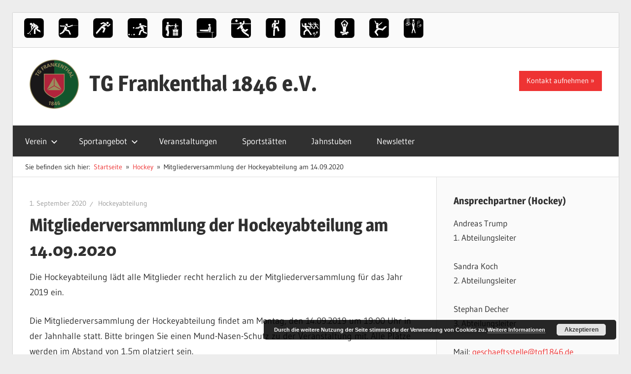

--- FILE ---
content_type: text/html; charset=UTF-8
request_url: https://tgf1846.de/mitgliederversammlung-der-hockeyabteilung-am-14-09-2020/
body_size: 14862
content:
<!DOCTYPE html>
<html lang="de">

<head>
<meta charset="UTF-8">
<meta name="viewport" content="width=device-width, initial-scale=1">
<link rel="profile" href="https://gmpg.org/xfn/11">
<link rel="pingback" href="https://tgf1846.de/xmlrpc.php">

<title>Mitgliederversammlung der Hockeyabteilung am 14.09.2020 &#8211; TG Frankenthal 1846 e.V.</title>
<meta name='robots' content='max-image-preview:large' />
	<style>img:is([sizes="auto" i], [sizes^="auto," i]) { contain-intrinsic-size: 3000px 1500px }</style>
	<link rel="alternate" type="application/rss+xml" title="TG Frankenthal 1846 e.V. &raquo; Feed" href="https://tgf1846.de/feed/" />
<link rel="alternate" type="application/rss+xml" title="TG Frankenthal 1846 e.V. &raquo; Kommentar-Feed" href="https://tgf1846.de/comments/feed/" />
<link rel="alternate" type="text/calendar" title="TG Frankenthal 1846 e.V. &raquo; iCal Feed" href="https://tgf1846.de/veranstaltungen/?ical=1" />
<link rel="alternate" type="application/rss+xml" title="TG Frankenthal 1846 e.V. &raquo; Kommentar-Feed zu Mitgliederversammlung der Hockeyabteilung am 14.09.2020" href="https://tgf1846.de/mitgliederversammlung-der-hockeyabteilung-am-14-09-2020/feed/" />
		<!-- This site uses the Google Analytics by ExactMetrics plugin v8.10.1 - Using Analytics tracking - https://www.exactmetrics.com/ -->
		<!-- Note: ExactMetrics is not currently configured on this site. The site owner needs to authenticate with Google Analytics in the ExactMetrics settings panel. -->
					<!-- No tracking code set -->
				<!-- / Google Analytics by ExactMetrics -->
		<script type="text/javascript">
/* <![CDATA[ */
window._wpemojiSettings = {"baseUrl":"https:\/\/s.w.org\/images\/core\/emoji\/15.0.3\/72x72\/","ext":".png","svgUrl":"https:\/\/s.w.org\/images\/core\/emoji\/15.0.3\/svg\/","svgExt":".svg","source":{"concatemoji":"https:\/\/tgf1846.de\/wp-includes\/js\/wp-emoji-release.min.js?ver=6.7.4"}};
/*! This file is auto-generated */
!function(i,n){var o,s,e;function c(e){try{var t={supportTests:e,timestamp:(new Date).valueOf()};sessionStorage.setItem(o,JSON.stringify(t))}catch(e){}}function p(e,t,n){e.clearRect(0,0,e.canvas.width,e.canvas.height),e.fillText(t,0,0);var t=new Uint32Array(e.getImageData(0,0,e.canvas.width,e.canvas.height).data),r=(e.clearRect(0,0,e.canvas.width,e.canvas.height),e.fillText(n,0,0),new Uint32Array(e.getImageData(0,0,e.canvas.width,e.canvas.height).data));return t.every(function(e,t){return e===r[t]})}function u(e,t,n){switch(t){case"flag":return n(e,"\ud83c\udff3\ufe0f\u200d\u26a7\ufe0f","\ud83c\udff3\ufe0f\u200b\u26a7\ufe0f")?!1:!n(e,"\ud83c\uddfa\ud83c\uddf3","\ud83c\uddfa\u200b\ud83c\uddf3")&&!n(e,"\ud83c\udff4\udb40\udc67\udb40\udc62\udb40\udc65\udb40\udc6e\udb40\udc67\udb40\udc7f","\ud83c\udff4\u200b\udb40\udc67\u200b\udb40\udc62\u200b\udb40\udc65\u200b\udb40\udc6e\u200b\udb40\udc67\u200b\udb40\udc7f");case"emoji":return!n(e,"\ud83d\udc26\u200d\u2b1b","\ud83d\udc26\u200b\u2b1b")}return!1}function f(e,t,n){var r="undefined"!=typeof WorkerGlobalScope&&self instanceof WorkerGlobalScope?new OffscreenCanvas(300,150):i.createElement("canvas"),a=r.getContext("2d",{willReadFrequently:!0}),o=(a.textBaseline="top",a.font="600 32px Arial",{});return e.forEach(function(e){o[e]=t(a,e,n)}),o}function t(e){var t=i.createElement("script");t.src=e,t.defer=!0,i.head.appendChild(t)}"undefined"!=typeof Promise&&(o="wpEmojiSettingsSupports",s=["flag","emoji"],n.supports={everything:!0,everythingExceptFlag:!0},e=new Promise(function(e){i.addEventListener("DOMContentLoaded",e,{once:!0})}),new Promise(function(t){var n=function(){try{var e=JSON.parse(sessionStorage.getItem(o));if("object"==typeof e&&"number"==typeof e.timestamp&&(new Date).valueOf()<e.timestamp+604800&&"object"==typeof e.supportTests)return e.supportTests}catch(e){}return null}();if(!n){if("undefined"!=typeof Worker&&"undefined"!=typeof OffscreenCanvas&&"undefined"!=typeof URL&&URL.createObjectURL&&"undefined"!=typeof Blob)try{var e="postMessage("+f.toString()+"("+[JSON.stringify(s),u.toString(),p.toString()].join(",")+"));",r=new Blob([e],{type:"text/javascript"}),a=new Worker(URL.createObjectURL(r),{name:"wpTestEmojiSupports"});return void(a.onmessage=function(e){c(n=e.data),a.terminate(),t(n)})}catch(e){}c(n=f(s,u,p))}t(n)}).then(function(e){for(var t in e)n.supports[t]=e[t],n.supports.everything=n.supports.everything&&n.supports[t],"flag"!==t&&(n.supports.everythingExceptFlag=n.supports.everythingExceptFlag&&n.supports[t]);n.supports.everythingExceptFlag=n.supports.everythingExceptFlag&&!n.supports.flag,n.DOMReady=!1,n.readyCallback=function(){n.DOMReady=!0}}).then(function(){return e}).then(function(){var e;n.supports.everything||(n.readyCallback(),(e=n.source||{}).concatemoji?t(e.concatemoji):e.wpemoji&&e.twemoji&&(t(e.twemoji),t(e.wpemoji)))}))}((window,document),window._wpemojiSettings);
/* ]]> */
</script>
<link rel='stylesheet' id='wellington-theme-fonts-css' href='https://tgf1846.de/wp-content/fonts/d59f3f263b1ae9fd9c375ab4e84d5566.css?ver=20201110' type='text/css' media='all' />
<style id='wp-emoji-styles-inline-css' type='text/css'>

	img.wp-smiley, img.emoji {
		display: inline !important;
		border: none !important;
		box-shadow: none !important;
		height: 1em !important;
		width: 1em !important;
		margin: 0 0.07em !important;
		vertical-align: -0.1em !important;
		background: none !important;
		padding: 0 !important;
	}
</style>
<link rel='stylesheet' id='wp-block-library-css' href='https://tgf1846.de/wp-includes/css/dist/block-library/style.min.css?ver=6.7.4' type='text/css' media='all' />
<style id='classic-theme-styles-inline-css' type='text/css'>
/*! This file is auto-generated */
.wp-block-button__link{color:#fff;background-color:#32373c;border-radius:9999px;box-shadow:none;text-decoration:none;padding:calc(.667em + 2px) calc(1.333em + 2px);font-size:1.125em}.wp-block-file__button{background:#32373c;color:#fff;text-decoration:none}
</style>
<style id='global-styles-inline-css' type='text/css'>
:root{--wp--preset--aspect-ratio--square: 1;--wp--preset--aspect-ratio--4-3: 4/3;--wp--preset--aspect-ratio--3-4: 3/4;--wp--preset--aspect-ratio--3-2: 3/2;--wp--preset--aspect-ratio--2-3: 2/3;--wp--preset--aspect-ratio--16-9: 16/9;--wp--preset--aspect-ratio--9-16: 9/16;--wp--preset--color--black: #000000;--wp--preset--color--cyan-bluish-gray: #abb8c3;--wp--preset--color--white: #ffffff;--wp--preset--color--pale-pink: #f78da7;--wp--preset--color--vivid-red: #cf2e2e;--wp--preset--color--luminous-vivid-orange: #ff6900;--wp--preset--color--luminous-vivid-amber: #fcb900;--wp--preset--color--light-green-cyan: #7bdcb5;--wp--preset--color--vivid-green-cyan: #00d084;--wp--preset--color--pale-cyan-blue: #8ed1fc;--wp--preset--color--vivid-cyan-blue: #0693e3;--wp--preset--color--vivid-purple: #9b51e0;--wp--preset--color--primary: #ee3333;--wp--preset--color--secondary: #d51a1a;--wp--preset--color--tertiary: #bb0000;--wp--preset--color--accent: #3333ee;--wp--preset--color--highlight: #eeee33;--wp--preset--color--light-gray: #fafafa;--wp--preset--color--gray: #999999;--wp--preset--color--dark-gray: #303030;--wp--preset--gradient--vivid-cyan-blue-to-vivid-purple: linear-gradient(135deg,rgba(6,147,227,1) 0%,rgb(155,81,224) 100%);--wp--preset--gradient--light-green-cyan-to-vivid-green-cyan: linear-gradient(135deg,rgb(122,220,180) 0%,rgb(0,208,130) 100%);--wp--preset--gradient--luminous-vivid-amber-to-luminous-vivid-orange: linear-gradient(135deg,rgba(252,185,0,1) 0%,rgba(255,105,0,1) 100%);--wp--preset--gradient--luminous-vivid-orange-to-vivid-red: linear-gradient(135deg,rgba(255,105,0,1) 0%,rgb(207,46,46) 100%);--wp--preset--gradient--very-light-gray-to-cyan-bluish-gray: linear-gradient(135deg,rgb(238,238,238) 0%,rgb(169,184,195) 100%);--wp--preset--gradient--cool-to-warm-spectrum: linear-gradient(135deg,rgb(74,234,220) 0%,rgb(151,120,209) 20%,rgb(207,42,186) 40%,rgb(238,44,130) 60%,rgb(251,105,98) 80%,rgb(254,248,76) 100%);--wp--preset--gradient--blush-light-purple: linear-gradient(135deg,rgb(255,206,236) 0%,rgb(152,150,240) 100%);--wp--preset--gradient--blush-bordeaux: linear-gradient(135deg,rgb(254,205,165) 0%,rgb(254,45,45) 50%,rgb(107,0,62) 100%);--wp--preset--gradient--luminous-dusk: linear-gradient(135deg,rgb(255,203,112) 0%,rgb(199,81,192) 50%,rgb(65,88,208) 100%);--wp--preset--gradient--pale-ocean: linear-gradient(135deg,rgb(255,245,203) 0%,rgb(182,227,212) 50%,rgb(51,167,181) 100%);--wp--preset--gradient--electric-grass: linear-gradient(135deg,rgb(202,248,128) 0%,rgb(113,206,126) 100%);--wp--preset--gradient--midnight: linear-gradient(135deg,rgb(2,3,129) 0%,rgb(40,116,252) 100%);--wp--preset--font-size--small: 13px;--wp--preset--font-size--medium: 20px;--wp--preset--font-size--large: 36px;--wp--preset--font-size--x-large: 42px;--wp--preset--spacing--20: 0.44rem;--wp--preset--spacing--30: 0.67rem;--wp--preset--spacing--40: 1rem;--wp--preset--spacing--50: 1.5rem;--wp--preset--spacing--60: 2.25rem;--wp--preset--spacing--70: 3.38rem;--wp--preset--spacing--80: 5.06rem;--wp--preset--shadow--natural: 6px 6px 9px rgba(0, 0, 0, 0.2);--wp--preset--shadow--deep: 12px 12px 50px rgba(0, 0, 0, 0.4);--wp--preset--shadow--sharp: 6px 6px 0px rgba(0, 0, 0, 0.2);--wp--preset--shadow--outlined: 6px 6px 0px -3px rgba(255, 255, 255, 1), 6px 6px rgba(0, 0, 0, 1);--wp--preset--shadow--crisp: 6px 6px 0px rgba(0, 0, 0, 1);}:where(.is-layout-flex){gap: 0.5em;}:where(.is-layout-grid){gap: 0.5em;}body .is-layout-flex{display: flex;}.is-layout-flex{flex-wrap: wrap;align-items: center;}.is-layout-flex > :is(*, div){margin: 0;}body .is-layout-grid{display: grid;}.is-layout-grid > :is(*, div){margin: 0;}:where(.wp-block-columns.is-layout-flex){gap: 2em;}:where(.wp-block-columns.is-layout-grid){gap: 2em;}:where(.wp-block-post-template.is-layout-flex){gap: 1.25em;}:where(.wp-block-post-template.is-layout-grid){gap: 1.25em;}.has-black-color{color: var(--wp--preset--color--black) !important;}.has-cyan-bluish-gray-color{color: var(--wp--preset--color--cyan-bluish-gray) !important;}.has-white-color{color: var(--wp--preset--color--white) !important;}.has-pale-pink-color{color: var(--wp--preset--color--pale-pink) !important;}.has-vivid-red-color{color: var(--wp--preset--color--vivid-red) !important;}.has-luminous-vivid-orange-color{color: var(--wp--preset--color--luminous-vivid-orange) !important;}.has-luminous-vivid-amber-color{color: var(--wp--preset--color--luminous-vivid-amber) !important;}.has-light-green-cyan-color{color: var(--wp--preset--color--light-green-cyan) !important;}.has-vivid-green-cyan-color{color: var(--wp--preset--color--vivid-green-cyan) !important;}.has-pale-cyan-blue-color{color: var(--wp--preset--color--pale-cyan-blue) !important;}.has-vivid-cyan-blue-color{color: var(--wp--preset--color--vivid-cyan-blue) !important;}.has-vivid-purple-color{color: var(--wp--preset--color--vivid-purple) !important;}.has-black-background-color{background-color: var(--wp--preset--color--black) !important;}.has-cyan-bluish-gray-background-color{background-color: var(--wp--preset--color--cyan-bluish-gray) !important;}.has-white-background-color{background-color: var(--wp--preset--color--white) !important;}.has-pale-pink-background-color{background-color: var(--wp--preset--color--pale-pink) !important;}.has-vivid-red-background-color{background-color: var(--wp--preset--color--vivid-red) !important;}.has-luminous-vivid-orange-background-color{background-color: var(--wp--preset--color--luminous-vivid-orange) !important;}.has-luminous-vivid-amber-background-color{background-color: var(--wp--preset--color--luminous-vivid-amber) !important;}.has-light-green-cyan-background-color{background-color: var(--wp--preset--color--light-green-cyan) !important;}.has-vivid-green-cyan-background-color{background-color: var(--wp--preset--color--vivid-green-cyan) !important;}.has-pale-cyan-blue-background-color{background-color: var(--wp--preset--color--pale-cyan-blue) !important;}.has-vivid-cyan-blue-background-color{background-color: var(--wp--preset--color--vivid-cyan-blue) !important;}.has-vivid-purple-background-color{background-color: var(--wp--preset--color--vivid-purple) !important;}.has-black-border-color{border-color: var(--wp--preset--color--black) !important;}.has-cyan-bluish-gray-border-color{border-color: var(--wp--preset--color--cyan-bluish-gray) !important;}.has-white-border-color{border-color: var(--wp--preset--color--white) !important;}.has-pale-pink-border-color{border-color: var(--wp--preset--color--pale-pink) !important;}.has-vivid-red-border-color{border-color: var(--wp--preset--color--vivid-red) !important;}.has-luminous-vivid-orange-border-color{border-color: var(--wp--preset--color--luminous-vivid-orange) !important;}.has-luminous-vivid-amber-border-color{border-color: var(--wp--preset--color--luminous-vivid-amber) !important;}.has-light-green-cyan-border-color{border-color: var(--wp--preset--color--light-green-cyan) !important;}.has-vivid-green-cyan-border-color{border-color: var(--wp--preset--color--vivid-green-cyan) !important;}.has-pale-cyan-blue-border-color{border-color: var(--wp--preset--color--pale-cyan-blue) !important;}.has-vivid-cyan-blue-border-color{border-color: var(--wp--preset--color--vivid-cyan-blue) !important;}.has-vivid-purple-border-color{border-color: var(--wp--preset--color--vivid-purple) !important;}.has-vivid-cyan-blue-to-vivid-purple-gradient-background{background: var(--wp--preset--gradient--vivid-cyan-blue-to-vivid-purple) !important;}.has-light-green-cyan-to-vivid-green-cyan-gradient-background{background: var(--wp--preset--gradient--light-green-cyan-to-vivid-green-cyan) !important;}.has-luminous-vivid-amber-to-luminous-vivid-orange-gradient-background{background: var(--wp--preset--gradient--luminous-vivid-amber-to-luminous-vivid-orange) !important;}.has-luminous-vivid-orange-to-vivid-red-gradient-background{background: var(--wp--preset--gradient--luminous-vivid-orange-to-vivid-red) !important;}.has-very-light-gray-to-cyan-bluish-gray-gradient-background{background: var(--wp--preset--gradient--very-light-gray-to-cyan-bluish-gray) !important;}.has-cool-to-warm-spectrum-gradient-background{background: var(--wp--preset--gradient--cool-to-warm-spectrum) !important;}.has-blush-light-purple-gradient-background{background: var(--wp--preset--gradient--blush-light-purple) !important;}.has-blush-bordeaux-gradient-background{background: var(--wp--preset--gradient--blush-bordeaux) !important;}.has-luminous-dusk-gradient-background{background: var(--wp--preset--gradient--luminous-dusk) !important;}.has-pale-ocean-gradient-background{background: var(--wp--preset--gradient--pale-ocean) !important;}.has-electric-grass-gradient-background{background: var(--wp--preset--gradient--electric-grass) !important;}.has-midnight-gradient-background{background: var(--wp--preset--gradient--midnight) !important;}.has-small-font-size{font-size: var(--wp--preset--font-size--small) !important;}.has-medium-font-size{font-size: var(--wp--preset--font-size--medium) !important;}.has-large-font-size{font-size: var(--wp--preset--font-size--large) !important;}.has-x-large-font-size{font-size: var(--wp--preset--font-size--x-large) !important;}
:where(.wp-block-post-template.is-layout-flex){gap: 1.25em;}:where(.wp-block-post-template.is-layout-grid){gap: 1.25em;}
:where(.wp-block-columns.is-layout-flex){gap: 2em;}:where(.wp-block-columns.is-layout-grid){gap: 2em;}
:root :where(.wp-block-pullquote){font-size: 1.5em;line-height: 1.6;}
</style>
<link rel='stylesheet' id='contact-form-7-css' href='https://tgf1846.de/wp-content/plugins/contact-form-7/includes/css/styles.css?ver=6.1.3' type='text/css' media='all' />
<link rel='stylesheet' id='themezee-mega-menu-css' href='https://tgf1846.de/wp-content/plugins/themezee-mega-menu/assets/css/themezee-mega-menu.css?ver=1.0.1' type='text/css' media='all' />
<link rel='stylesheet' id='themezee-social-sharing-css' href='https://tgf1846.de/wp-content/plugins/themezee-social-sharing/assets/css/themezee-social-sharing.css?ver=1.1' type='text/css' media='all' />
<link rel='stylesheet' id='wellington-stylesheet-css' href='https://tgf1846.de/wp-content/themes/wellington/style.css?ver=2.2.0' type='text/css' media='all' />
<style id='wellington-stylesheet-inline-css' type='text/css'>
.site-description, .type-post .entry-footer .entry-author, .primary-navigation-wrap .header-search { position: absolute; clip: rect(1px, 1px, 1px, 1px); width: 1px; height: 1px; overflow: hidden; }
</style>
<link rel='stylesheet' id='wellington-safari-flexbox-fixes-css' href='https://tgf1846.de/wp-content/themes/wellington/assets/css/safari-flexbox-fixes.css?ver=20200420' type='text/css' media='all' />
<link rel='stylesheet' id='newsletter-css' href='https://tgf1846.de/wp-content/plugins/newsletter/style.css?ver=9.0.8' type='text/css' media='all' />
<link rel='stylesheet' id='wellington-pro-css' href='https://tgf1846.de/wp-content/plugins/wellington-pro/assets/css/wellington-pro.css?ver=1.4.1' type='text/css' media='all' />
<style id='wellington-pro-inline-css' type='text/css'>
@media only screen and (min-width: 85em) {.header-main {padding-top: 3em;padding-bottom: 3em;}}
</style>
<script type="text/javascript" src="https://tgf1846.de/wp-includes/js/jquery/jquery.min.js?ver=3.7.1" id="jquery-core-js"></script>
<script type="text/javascript" src="https://tgf1846.de/wp-includes/js/jquery/jquery-migrate.min.js?ver=3.4.1" id="jquery-migrate-js"></script>
<script type="text/javascript" src="https://tgf1846.de/wp-content/plugins/themezee-social-sharing/assets/js/themezee-social-sharing.js?ver=1.1" id="themezee-social-sharing-js"></script>
<!--[if lt IE 9]>
<script type="text/javascript" src="https://tgf1846.de/wp-content/themes/wellington/assets/js/html5shiv.min.js?ver=3.7.3" id="html5shiv-js"></script>
<![endif]-->
<script type="text/javascript" src="https://tgf1846.de/wp-content/themes/wellington/assets/js/svgxuse.min.js?ver=1.2.6" id="svgxuse-js"></script>
<link rel="https://api.w.org/" href="https://tgf1846.de/wp-json/" /><link rel="alternate" title="JSON" type="application/json" href="https://tgf1846.de/wp-json/wp/v2/posts/1971" /><link rel="EditURI" type="application/rsd+xml" title="RSD" href="https://tgf1846.de/xmlrpc.php?rsd" />
<meta name="generator" content="WordPress 6.7.4" />
<link rel="canonical" href="https://tgf1846.de/mitgliederversammlung-der-hockeyabteilung-am-14-09-2020/" />
<link rel='shortlink' href='https://tgf1846.de/?p=1971' />
<link rel="alternate" title="oEmbed (JSON)" type="application/json+oembed" href="https://tgf1846.de/wp-json/oembed/1.0/embed?url=https%3A%2F%2Ftgf1846.de%2Fmitgliederversammlung-der-hockeyabteilung-am-14-09-2020%2F" />
<link rel="alternate" title="oEmbed (XML)" type="text/xml+oembed" href="https://tgf1846.de/wp-json/oembed/1.0/embed?url=https%3A%2F%2Ftgf1846.de%2Fmitgliederversammlung-der-hockeyabteilung-am-14-09-2020%2F&#038;format=xml" />
<meta name="tec-api-version" content="v1"><meta name="tec-api-origin" content="https://tgf1846.de"><link rel="alternate" href="https://tgf1846.de/wp-json/tribe/events/v1/" /><style type="text/css" id="custom-background-css">
body.custom-background { background-color: #ededed; }
</style>
	<link rel="icon" href="https://tgf1846.de/wp-content/uploads/2019/06/cropped-TG_Frankenthal_1846_e.V._favicon-1-32x32.jpg" sizes="32x32" />
<link rel="icon" href="https://tgf1846.de/wp-content/uploads/2019/06/cropped-TG_Frankenthal_1846_e.V._favicon-1-192x192.jpg" sizes="192x192" />
<link rel="apple-touch-icon" href="https://tgf1846.de/wp-content/uploads/2019/06/cropped-TG_Frankenthal_1846_e.V._favicon-1-180x180.jpg" />
<meta name="msapplication-TileImage" content="https://tgf1846.de/wp-content/uploads/2019/06/cropped-TG_Frankenthal_1846_e.V._favicon-1-270x270.jpg" />
		<style type="text/css" id="wp-custom-css">
			/*
Füge deinen eigenen CSS-Code nach diesem Kommentar hinter dem abschließenden Schrägstrich ein. 

Klicke auf das Hilfe-Symbol oben, um mehr zu erfahren.
*/

@media only screen and (max-width: 30em){
	.site-branding .site-title {
    	font-size: 18px;
	}

	.center-icon{
	    position: absolute;
	}

	.half-grid{
		margin-bottom: -30px;
		border: 2px transparent solid;
	}

	.half-grid:hover{
		font-weight: bold;
	}
}

@media only screen and (max-width: 60em) {
	.quicklink-text{
		display: block !important;
	}
}

@media only screen and (min-width: 30em){
	.half{
		width: 50%;
	}

	.half-grid{
		display: flex;
		border: 2px transparent solid;
	}

	.half-grid:hover{
		/*font-weight: bold;*/
		color: white;
		/*border: 2px black solid;*/
		background-color: grey;
		border-radius: 10px;
	}

	.flex{
		display: flex;
	}

	.quicklink-text{
		display: none;
	}

	.quicklink-container:hover > .quicklink-text{
		display: block;
	}
}

.mitglied-btn{
	display: inline-block;
	margin: 0;
	padding: 0.5em 1em;
	background: #ee3333;
	color: #fff;
	text-decoration: none;
	font-size: 15px;
	font-size: 0.9375rem;
}

.center-icon{
	margin-top: 4px;
}

.quicklink-text{
	margin-top: 8px; 
	margin-left: 5px;
}

.quicklink-container{
	display: inline-flex;
}

.quicklink-picture{
	width: 40px; 
	height: 40px;
}

.top-navigation-toggle:before{
	content: "Abteilungen";
	margin-left: 10px;
	vertical-align: top;
	line-height: 22px;
}

.sportangebotItem{
  padding-top: 28px;	
}


.custom-logo{
	margin-top: -10px !important;
  height: 100px !important;	
	width: 100px !important;
}		</style>
		</head>

<body data-rsssl=1 class="post-template-default single single-post postid-1971 single-format-standard custom-background wp-custom-logo wp-embed-responsive tribe-no-js metaslider-plugin post-layout-one-column">

	
	<div id="header-top" class="header-bar-wrap"><div id="header-bar" class="header-bar clearfix"><nav id="top-navigation" class="secondary-navigation navigation clearfix" role="navigation"><ul id="menu-sportangebot" class="top-navigation-menu"><li id="menu-item-31" class="menu-item menu-item-type-post_type menu-item-object-page menu-item-31"><a href="https://tgf1846.de/hockey/"><div class="quicklink-container">     <img src="/wp-content/uploads/2017/08/Hockey.png" class="quicklink-picture"/>     <div class="quicklink-text">Hockey</div> </div></a></li>
<li id="menu-item-32" class="menu-item menu-item-type-post_type menu-item-object-page menu-item-32"><a href="https://tgf1846.de/fechten/"><div class="quicklink-container">     <img src="/wp-content/uploads/2017/08/Fechten.png" class="quicklink-picture"/>     <div class="quicklink-text">Fechten</div> </div></a></li>
<li id="menu-item-172" class="menu-item menu-item-type-post_type menu-item-object-page menu-item-172"><a href="https://tgf1846.de/leichtathletik/"><div class="quicklink-container">     <img src="/wp-content/uploads/2017/08/Leichtathletik.png" class="quicklink-picture"/>     <div class="quicklink-text">Leichtathletik</div> </div></a></li>
<li id="menu-item-184" class="menu-item menu-item-type-post_type menu-item-object-page menu-item-184"><a href="https://tgf1846.de/boule/"><div class="quicklink-container">     <img src="/wp-content/uploads/2017/08/Boule.png" class="quicklink-picture"/>     <div class="quicklink-text">Boule</div> </div></a></li>
<li id="menu-item-176" class="menu-item menu-item-type-post_type menu-item-object-page menu-item-176"><a href="https://tgf1846.de/turnen/eltern-kind-turnen/"><div class="quicklink-container">     <img src="/wp-content/uploads/2018/04/Eltern-Kind-Turnen.png" class="quicklink-picture"/>     <div class="quicklink-text">Eltern-Kind-Turnen</div> </div></a></li>
<li id="menu-item-181" class="menu-item menu-item-type-post_type menu-item-object-page menu-item-181"><a href="https://tgf1846.de/turnen/kinderturnen/"><div class="quicklink-container">     <img src="/wp-content/uploads/2017/08/Turnen3.png" class="quicklink-picture"/>     <div class="quicklink-text">Kinderturnen</div> </div></a></li>
<li id="menu-item-174" class="menu-item menu-item-type-post_type menu-item-object-page menu-item-174"><a href="https://tgf1846.de/turnen/jedermannturnen/"><div class="quicklink-container">     <img src="/wp-content/uploads/2017/08/Faustball.png" class="quicklink-picture"/>     <div class="quicklink-text">Jedermänner</div> </div></a></li>
<li id="menu-item-179" class="menu-item menu-item-type-post_type menu-item-object-page menu-item-179"><a href="https://tgf1846.de/turnen/wirbelsaeulengymnastik/"><div class="quicklink-container">     <img src="/wp-content/uploads/2017/08/Gymnastik2.png" class="quicklink-picture"/>     <div class="quicklink-text">Wirbelsäulengymnastik</div> </div></a></li>
<li id="menu-item-910" class="menu-item menu-item-type-post_type menu-item-object-page menu-item-910"><a href="https://tgf1846.de/turnen/zumba/"><div class="quicklink-container">     <img src="/wp-content/uploads/2018/04/Zumba.png" class="quicklink-picture"/>     <div class="quicklink-text">Zumba</div> </div></a></li>
<li id="menu-item-182" class="menu-item menu-item-type-post_type menu-item-object-page menu-item-182"><a href="https://tgf1846.de/turnen/yoga/"><div class="quicklink-container">     <img src="/wp-content/uploads/2017/08/Yoga.png" class="quicklink-picture"/>     <div class="quicklink-text">Yoga</div> </div></a></li>
<li id="menu-item-183" class="menu-item menu-item-type-post_type menu-item-object-page menu-item-183"><a href="https://tgf1846.de/turnen/jazztanz/"><div class="quicklink-container">     <img src="/wp-content/uploads/2017/08/Dance.png" class="quicklink-picture"/>     <div class="quicklink-text">Jazztanz</div> </div></a></li>
<li id="menu-item-657" class="menu-item menu-item-type-post_type menu-item-object-page menu-item-657"><a href="https://tgf1846.de/turnen/funktionsgymnastik/"><div class="quicklink-container">     <img src="/wp-content/uploads/2018/02/Funktionsgymnastik.png" class="quicklink-picture"/>     <div class="quicklink-text">Funktionsgymnastik</div> </div></a></li>
</ul></nav></div></div>

	<div id="page" class="hfeed site">

		<a class="skip-link screen-reader-text" href="#content">Zum Inhalt springen</a>

		
		<header id="masthead" class="site-header clearfix" role="banner">

			<div class="header-main container clearfix">

				<div id="logo" class="site-branding clearfix">

					<a href="https://tgf1846.de/" class="custom-logo-link" rel="home"><img width="200" height="200" src="https://tgf1846.de/wp-content/uploads/2019/06/tg_frankenthal_logo-2.jpg" class="custom-logo" alt="TG Frankenthal 1846 e.V." decoding="async" srcset="https://tgf1846.de/wp-content/uploads/2019/06/tg_frankenthal_logo-2.jpg 200w, https://tgf1846.de/wp-content/uploads/2019/06/tg_frankenthal_logo-2-150x150.jpg 150w" sizes="(max-width: 200px) 100vw, 200px" /></a>					
			<p class="site-title"><a href="https://tgf1846.de/" rel="home">TG Frankenthal 1846 e.V.</a></p>

								
			<p class="site-description">Der Sportverein in Frankenthal</p>

			
				</div><!-- .site-branding -->

				<div class="header-widgets clearfix">

					<aside id="custom_html-5" class="widget_text header-widget widget_custom_html"><div class="textwidget custom-html-widget"><a href="/kontaktformular" class="more-link">Kontakt aufnehmen</a></div></aside>
				</div><!-- .header-widgets -->

			</div><!-- .header-main -->

			

	<div id="main-navigation-wrap" class="primary-navigation-wrap">

		
		<button class="primary-menu-toggle menu-toggle" aria-controls="primary-menu" aria-expanded="false" >
			<svg class="icon icon-menu" aria-hidden="true" role="img"> <use xlink:href="https://tgf1846.de/wp-content/themes/wellington/assets/icons/genericons-neue.svg#menu"></use> </svg><svg class="icon icon-close" aria-hidden="true" role="img"> <use xlink:href="https://tgf1846.de/wp-content/themes/wellington/assets/icons/genericons-neue.svg#close"></use> </svg>			<span class="menu-toggle-text">Navigation</span>
		</button>

		<div class="primary-navigation">

			<nav id="site-navigation" class="main-navigation" role="navigation"  aria-label="Primäres Menü">

				<ul id="primary-menu" class="menu"><li id="menu-item-68" class="menu-item menu-item-type-post_type menu-item-object-page menu-item-home menu-item-has-children menu-item-68"><a href="https://tgf1846.de/">Verein<svg class="icon icon-expand" aria-hidden="true" role="img"> <use xlink:href="https://tgf1846.de/wp-content/themes/wellington/assets/icons/genericons-neue.svg#expand"></use> </svg></a>
<ul class="sub-menu">
	<li id="menu-item-568" class="menu-item menu-item-type-post_type menu-item-object-page menu-item-568"><a href="https://tgf1846.de/verein/vorstand/">Vorstand</a></li>
	<li id="menu-item-1067" class="menu-item menu-item-type-post_type menu-item-object-page menu-item-1067"><a href="https://tgf1846.de/verein/stellenanzeigen/">Stellenanzeigen</a></li>
	<li id="menu-item-1395" class="menu-item menu-item-type-post_type menu-item-object-page menu-item-1395"><a href="https://tgf1846.de/verein/mitgliedschaft/">Mitgliedschaft</a></li>
	<li id="menu-item-1021" class="menu-item menu-item-type-post_type menu-item-object-page menu-item-1021"><a href="https://tgf1846.de/verein/pressespiegel/">Pressespiegel</a></li>
	<li id="menu-item-571" class="menu-item menu-item-type-post_type menu-item-object-page menu-item-571"><a href="https://tgf1846.de/verein/vereinsgeschichte/">Vereinsgeschichte</a></li>
	<li id="menu-item-865" class="menu-item menu-item-type-post_type menu-item-object-page menu-item-865"><a href="https://tgf1846.de/verein/satzung/">Satzung</a></li>
	<li id="menu-item-716" class="menu-item menu-item-type-post_type menu-item-object-page menu-item-716"><a href="https://tgf1846.de/verein/homepage/">Homepage</a></li>
	<li id="menu-item-803" class="menu-item menu-item-type-post_type menu-item-object-page menu-item-803"><a href="https://tgf1846.de/verein/wir-gedenken/">Wir gedenken</a></li>
</ul>
</li>
<li id="menu-item-225" class="menu-item menu-item-type-post_type menu-item-object-page menu-item-has-children menu-item-225"><a href="https://tgf1846.de/sportangebot/">Sportangebot<svg class="icon icon-expand" aria-hidden="true" role="img"> <use xlink:href="https://tgf1846.de/wp-content/themes/wellington/assets/icons/genericons-neue.svg#expand"></use> </svg></a>
<ul class="sub-menu">
	<li id="menu-item-106" class="menu-item menu-item-type-post_type menu-item-object-page menu-item-106"><a href="https://tgf1846.de/leichtathletik/">Leichtathletik</a></li>
	<li id="menu-item-107" class="menu-item menu-item-type-post_type menu-item-object-page menu-item-107"><a href="https://tgf1846.de/boule/">Boule</a></li>
	<li id="menu-item-104" class="menu-item menu-item-type-post_type menu-item-object-page menu-item-104"><a href="https://tgf1846.de/fechten/">Fechten</a></li>
	<li id="menu-item-105" class="menu-item menu-item-type-post_type menu-item-object-page menu-item-has-children menu-item-105"><a href="https://tgf1846.de/turnen/">Turnen<svg class="icon icon-expand" aria-hidden="true" role="img"> <use xlink:href="https://tgf1846.de/wp-content/themes/wellington/assets/icons/genericons-neue.svg#expand"></use> </svg></a>
	<ul class="sub-menu">
		<li id="menu-item-189" class="menu-item menu-item-type-post_type menu-item-object-page menu-item-189"><a href="https://tgf1846.de/turnen/wirbelsaeulengymnastik/">Wirbelsäulengymnastik</a></li>
		<li id="menu-item-188" class="menu-item menu-item-type-post_type menu-item-object-page menu-item-188"><a href="https://tgf1846.de/turnen/eltern-kind-turnen/">Eltern-Kind-Turnen</a></li>
		<li id="menu-item-902" class="menu-item menu-item-type-post_type menu-item-object-page menu-item-902"><a href="https://tgf1846.de/turnen/zumba/">Zumba</a></li>
		<li id="menu-item-133" class="menu-item menu-item-type-post_type menu-item-object-page menu-item-133"><a href="https://tgf1846.de/turnen/kinderturnen/">Kinderturnen</a></li>
		<li id="menu-item-632" class="menu-item menu-item-type-post_type menu-item-object-page menu-item-632"><a href="https://tgf1846.de/turnen/fitness-aerobic/">Fitness + Aerobic</a></li>
		<li id="menu-item-636" class="menu-item menu-item-type-post_type menu-item-object-page menu-item-636"><a href="https://tgf1846.de/turnen/jedermannturnen/">Jedermänner</a></li>
		<li id="menu-item-132" class="menu-item menu-item-type-post_type menu-item-object-page menu-item-132"><a href="https://tgf1846.de/turnen/yoga/">Yoga</a></li>
		<li id="menu-item-658" class="menu-item menu-item-type-post_type menu-item-object-page menu-item-658"><a href="https://tgf1846.de/turnen/funktionsgymnastik/">Funktionsgymnastik</a></li>
		<li id="menu-item-136" class="menu-item menu-item-type-post_type menu-item-object-page menu-item-136"><a href="https://tgf1846.de/turnen/jazztanz/">Jazztanz</a></li>
	</ul>
</li>
	<li id="menu-item-226" class="menu-item menu-item-type-post_type menu-item-object-page menu-item-226"><a href="https://tgf1846.de/hockey/">Hockey</a></li>
</ul>
</li>
<li id="menu-item-197" class="menu-item menu-item-type-post_type menu-item-object-page menu-item-197"><a href="https://tgf1846.de/veranstaltungen/">Veranstaltungen</a></li>
<li id="menu-item-526" class="menu-item menu-item-type-post_type menu-item-object-page menu-item-526"><a href="https://tgf1846.de/sportstaetten/">Sportstätten</a></li>
<li id="menu-item-527" class="menu-item menu-item-type-post_type menu-item-object-page menu-item-527"><a href="https://tgf1846.de/gaststaette-jahnstuben/">Jahnstuben</a></li>
<li id="menu-item-1100" class="menu-item menu-item-type-post_type menu-item-object-page menu-item-1100"><a href="https://tgf1846.de/newsletter/">Newsletter</a></li>
</ul>			</nav><!-- #site-navigation -->

		</div><!-- .primary-navigation -->

	</div>



		</header><!-- #masthead -->

		
		
		
		<nav role="navigation" aria-label="Breadcrumbs" class="themezee-breadcrumbs breadcrumbs trail-separator-raquo" itemprop="breadcrumb"><div class="breadcrumbs-container container clearfix"><h2 class="trail-browse">Sie befinden sich hier:</h2><ul class="trail-items" itemscope itemtype="http://schema.org/BreadcrumbList"><meta name="numberOfItems" content="3" /><meta name="itemListOrder" content="Ascending" /><li itemprop="itemListElement" itemscope itemtype="http://schema.org/ListItem" class="trail-item trail-begin"><a itemprop="item" href="https://tgf1846.de"  rel="home"><span itemprop="name">Startseite</span></a><meta itemprop="position" content="1" /></li><li itemprop="itemListElement" itemscope itemtype="http://schema.org/ListItem" class="trail-item"><a itemprop="item" href="https://tgf1846.de/kategorie/hockey/"><span itemprop="name">Hockey</span></a><meta itemprop="position" content="2" /></li><li itemprop="itemListElement" itemscope itemtype="http://schema.org/ListItem" class="trail-item trail-end"><span itemprop="name">Mitgliederversammlung der Hockeyabteilung am 14.09.2020</span><meta itemprop="position" content="3" /></li></ul></div></nav>
		<div id="content" class="site-content container clearfix">

	<section id="primary" class="content-single content-area">
		<main id="main" class="site-main" role="main">

		
<article id="post-1971" class="post-1971 post type-post status-publish format-standard hentry category-hockey category-uncategorized">

	
	<header class="entry-header">

		<div class="entry-meta"><span class="meta-date"><a href="https://tgf1846.de/mitgliederversammlung-der-hockeyabteilung-am-14-09-2020/" title="14:27" rel="bookmark"><time class="entry-date published updated" datetime="2020-09-01T14:27:21+02:00">1. September 2020</time></a></span><span class="meta-author"> <span class="author vcard"><a class="url fn n" href="https://tgf1846.de/author/hockeyabteilung/" title="Alle Beiträge von Hockeyabteilung anzeigen" rel="author">Hockeyabteilung</a></span></span></div>
		<h1 class="entry-title">Mitgliederversammlung der Hockeyabteilung am 14.09.2020</h1>
	</header><!-- .entry-header -->

	<div class="entry-content clearfix">

		<p>Die Hockeyabteilung lädt alle Mitglieder recht herzlich zu der Mitgliederversammlung für das Jahr 2019 ein.&nbsp;</p>
<p>Die Mitgliederversammlung der Hockeyabteilung findet am Montag, den 14.09.2019 um 19:00 Uhr in der Jahnhalle statt. Bitte bringen Sie einen Mund-Nasen-Schutz zu der Veranstaltung mit. Alle Plätze werden im Abstand von 1,5m platziert sein.</p>
<p>Aufgrund der Corona-Pandemie konnte die Abteilungs-Versammlung nicht wie ursprünglich geplant im März stattfinden.</p>
<p>Mit einem Klick auf den unten stehenden Link können Sie die Agenda für</p>
<p><a href="https://tgfhockey.de/wp-content/uploads/2020/09/Einladung-Mitgliederversammlung-14.09.2020.pdf">Einladung Mitgliederversammlung 14.09.2020</a></p>

		
	</div><!-- .entry-content -->

	<footer class="entry-footer">

		
		<div class="entry-categories clearfix">
			<span class="meta-categories">
				<a href="https://tgf1846.de/kategorie/hockey/" rel="category tag">Hockey</a> <a href="https://tgf1846.de/kategorie/uncategorized/" rel="category tag">Uncategorized</a>			</span>
		</div><!-- .entry-categories -->

								
	<nav class="navigation post-navigation" aria-label="Beiträge">
		<h2 class="screen-reader-text">Beitragsnavigation</h2>
		<div class="nav-links"><div class="nav-previous"><a href="https://tgf1846.de/rheinpfalz-sehnsucht-nach-dem-ersten-einsatz-29-08-2020/" rel="prev"><span class="screen-reader-text">Vorheriger Beitrag:</span>Rheinpfalz: &#8222;Sehnsucht nach dem ersten Einsatz&#8220; (29.08.2020)</a></div><div class="nav-next"><a href="https://tgf1846.de/erstes-bundesliga-heimspiel-der-herren-am-06-09-20-350-zuschauer-erlaubt/" rel="next"><span class="screen-reader-text">Nächster Beitrag:</span>Erstes Bundesliga-Heimspiel der Herren am 06.09.20 &#8211; 350 Zuschauer erlaubt</a></div></div>
	</nav>
	</footer><!-- .entry-footer -->

</article>
<section class="themezee-related-posts related-posts type-page clearfix"><h2 class="archive-title related-posts-title">Related Posts</h2>
	<ul class="related-posts-list">

	
		<li id="post-3614" class="clearfix">

			<a href="https://tgf1846.de/endlich-geht-es-los-wurzelsperre-um-den-hockeyplatz/" rel="bookmark"><img width="480" height="320" src="https://tgf1846.de/wp-content/uploads/2024/04/IMG_7236-480x320.jpg" class="attachment-themezee-related-posts size-themezee-related-posts wp-post-image" alt="" decoding="async" fetchpriority="high" srcset="https://tgf1846.de/wp-content/uploads/2024/04/IMG_7236-480x320.jpg 480w, https://tgf1846.de/wp-content/uploads/2024/04/IMG_7236-120x80.jpg 120w" sizes="(max-width: 480px) 100vw, 480px" /></a>
			<header class="entry-header">

				<h4 class="entry-title"><a href="https://tgf1846.de/endlich-geht-es-los-wurzelsperre-um-den-hockeyplatz/" rel="bookmark">Endlich geht es los: Wurzelsperre um den Hockeyplatz</a></h4>
			</header><!-- .entry-header -->

			
		<div class="entry-meta">

		<span class="meta-date"><a href="https://tgf1846.de/endlich-geht-es-los-wurzelsperre-um-den-hockeyplatz/" title="21:46" rel="bookmark"><time class="entry-date published updated" datetime="2024-04-28T21:46:20+02:00">28. April 2024</time></a></span><span class="meta-author"> <span class="author vcard"><a class="url fn n" href="https://tgf1846.de/author/n-reichold/" title="View all posts by Nils Reichold" rel="author">Nils Reichold</a></span></span>
		</div>

	
		</li>

	
		<li id="post-3604" class="clearfix">

			
			<header class="entry-header">

				<h4 class="entry-title"><a href="https://tgf1846.de/einladung-zur-mitgliederversammlung-am-17-april-2024/" rel="bookmark">Einladung zur Mitgliederversammlung am 17. April 2024</a></h4>
			</header><!-- .entry-header -->

			
		<div class="entry-meta">

		<span class="meta-date"><a href="https://tgf1846.de/einladung-zur-mitgliederversammlung-am-17-april-2024/" title="22:12" rel="bookmark"><time class="entry-date published updated" datetime="2024-03-26T22:12:25+02:00">26. März 2024</time></a></span><span class="meta-author"> <span class="author vcard"><a class="url fn n" href="https://tgf1846.de/author/n-reichold/" title="View all posts by Nils Reichold" rel="author">Nils Reichold</a></span></span>
		</div>

	
		</li>

	
		<li id="post-3465" class="clearfix">

			<a href="https://tgf1846.de/tg-sommerfest-am-2-september/" rel="bookmark"><img width="480" height="320" src="https://tgf1846.de/wp-content/uploads/2023/07/Bildschirmfoto-2023-07-30-um-21.07.27-480x320.png" class="attachment-themezee-related-posts size-themezee-related-posts wp-post-image" alt="" decoding="async" srcset="https://tgf1846.de/wp-content/uploads/2023/07/Bildschirmfoto-2023-07-30-um-21.07.27-480x320.png 480w, https://tgf1846.de/wp-content/uploads/2023/07/Bildschirmfoto-2023-07-30-um-21.07.27-120x80.png 120w" sizes="(max-width: 480px) 100vw, 480px" /></a>
			<header class="entry-header">

				<h4 class="entry-title"><a href="https://tgf1846.de/tg-sommerfest-am-2-september/" rel="bookmark">TG Sommerfest am 2. September</a></h4>
			</header><!-- .entry-header -->

			
		<div class="entry-meta">

		<span class="meta-date"><a href="https://tgf1846.de/tg-sommerfest-am-2-september/" title="21:04" rel="bookmark"><time class="entry-date published updated" datetime="2023-07-30T21:04:52+02:00">30. Juli 2023</time></a></span><span class="meta-author"> <span class="author vcard"><a class="url fn n" href="https://tgf1846.de/author/n-reichold/" title="View all posts by Nils Reichold" rel="author">Nils Reichold</a></span></span>
		</div>

	
		</li>

	
		<li id="post-3463" class="clearfix">

			
			<header class="entry-header">

				<h4 class="entry-title"><a href="https://tgf1846.de/neu-im-programm-gymnastik-auf-dem-stuhl/" rel="bookmark">Neu im Programm: Gymnastik auf dem Stuhl</a></h4>
			</header><!-- .entry-header -->

			
		<div class="entry-meta">

		<span class="meta-date"><a href="https://tgf1846.de/neu-im-programm-gymnastik-auf-dem-stuhl/" title="06:25" rel="bookmark"><time class="entry-date published updated" datetime="2023-07-24T06:25:17+02:00">24. Juli 2023</time></a></span><span class="meta-author"> <span class="author vcard"><a class="url fn n" href="https://tgf1846.de/author/n-reichold/" title="View all posts by Nils Reichold" rel="author">Nils Reichold</a></span></span>
		</div>

	
		</li>

	
	</ul>

</section>
<div id="comments" class="comments-area">

	
	
	
	
</div><!-- #comments -->

		</main><!-- #main -->
	</section><!-- #primary -->

	
	<section id="secondary" class="sidebar widget-area clearfix" role="complementary">

		<aside id="custom_html-71" class="widget_text widget widget_custom_html clearfix"><div class="widget-header"><h3 class="widget-title">Ansprechpartner (Hockey)</h3></div><div class="textwidget custom-html-widget">Andreas Trump
<br>
1. Abteilungsleiter
<br>
<br>
Sandra Koch
<br>
2. Abteilungsleiter
<br>
<br>
Stephan Decher
<br>
3. Abteilungsleiter
<br>
<br>
Mail: <a href="&#x6d;&#97;i&#x6c;&#116;o&#x3a;&#103;e&#x73;&#99;h&#x61;&#101;f&#x74;&#115;s&#x74;&#101;l&#x6c;&#101;&#64;&#x74;&#103;f&#x31;&#56;4&#x36;&#46;d&#x65;">&#103;&#x65;s&#x63;&#x68;&#97;&#x65;f&#x74;&#x73;&#115;&#x74;e&#x6c;&#x6c;&#101;&#x40;t&#x67;&#x66;&#49;&#x38;4&#x36;&#x2e;&#100;&#x65;</a>
<br>
TEL: <a href="tel:+06233 43033">06233 43033</a>
<br>
<br>
<h3 class="widget-title">Anschrift</h3>
<a href="https://www.google.de/maps/place/TG+Frankenthal,+Jahnpl.+6,+67227+Frankenthal+(Pfalz)/@49.5303681,8.3572849,16z/data=!4m2!3m1!1s0x479632eb732ec297:0x23b0ec1e70d6f8ac">
Turngemeinde Frankenthal von 1846 e.V. <br>
Jahnplatz 6 <br>
67227 Frankenthal
</a>
<br>
<br>

<h3 class="widget-title">Trainingsort (Feld)</h3>
<iframe width="425" height="350" frameborder="0" scrolling="no" marginheight="0" marginwidth="0" src="https://www.openstreetmap.org/export/embed.html?bbox=8.354820907115938%2C49.52973314204814%2C8.358361423015596%2C49.53131036906718&amp;layer=mapnik&amp;marker=49.53052176191894%2C8.356591165065765" style="border: 1px solid black"></iframe><br/><small><a href="https://www.openstreetmap.org/?mlat=49.53052&amp;mlon=8.35659#map=19/49.53052/8.35659">Größere Karte anzeigen</a></small>
<br>
<br>
<h3 class="widget-title">Trainingsort (Halle)</h3>
<iframe width="425" height="350" frameborder="0" scrolling="no" marginheight="0" marginwidth="0" src="https://www.openstreetmap.org/export/embed.html?bbox=8.361073136329653%2C49.53409389391169%2C8.36461365222931%2C49.53567098022568&amp;layer=mapnik&amp;marker=49.534882443429815%2C8.36284339427948" style="border: 1px solid black"></iframe><br/><small><a href="https://www.openstreetmap.org/?mlat=49.53488&amp;mlon=8.36284#map=19/49.53488/8.36284">Größere Karte anzeigen</a></small>
</div></aside><aside id="search-2" class="widget widget_search clearfix">
<form role="search" method="get" class="search-form" action="https://tgf1846.de/">
	<label>
		<span class="screen-reader-text">Suchen nach:</span>
		<input type="search" class="search-field"
			placeholder="Suchen …"
			value="" name="s"
			title="Suchen nach:" />
	</label>
	<button type="submit" class="search-submit">
		<svg class="icon icon-search" aria-hidden="true" role="img"> <use xlink:href="https://tgf1846.de/wp-content/themes/wellington/assets/icons/genericons-neue.svg#search"></use> </svg>		<span class="screen-reader-text">Suchen</span>
	</button>
</form>
</aside><aside id="categories-2" class="widget widget_categories clearfix"><div class="widget-header"><h3 class="widget-title">Kategorien</h3></div>
			<ul>
					<li class="cat-item cat-item-11"><a href="https://tgf1846.de/kategorie/fechten/">Fechten</a>
</li>
	<li class="cat-item cat-item-3"><a href="https://tgf1846.de/kategorie/hockey/">Hockey</a>
</li>
	<li class="cat-item cat-item-13"><a href="https://tgf1846.de/kategorie/leichtathletik/">Leichtathletik</a>
</li>
	<li class="cat-item cat-item-44"><a href="https://tgf1846.de/kategorie/startseite_news/">Startseite News</a>
</li>
	<li class="cat-item cat-item-45"><a href="https://tgf1846.de/kategorie/startseite_slider/">Startseite_Slider</a>
</li>
	<li class="cat-item cat-item-6"><a href="https://tgf1846.de/kategorie/turnen/">Turnen</a>
<ul class='children'>
	<li class="cat-item cat-item-19"><a href="https://tgf1846.de/kategorie/turnen/eltern-kind-turnen/">Eltern-Kind-Turnen</a>
</li>
	<li class="cat-item cat-item-8"><a href="https://tgf1846.de/kategorie/turnen/fitness-aerobic/">Fitness + Aerobic</a>
</li>
	<li class="cat-item cat-item-24"><a href="https://tgf1846.de/kategorie/turnen/funktionsgymnastik/">Funktionsgymnastik</a>
</li>
	<li class="cat-item cat-item-15"><a href="https://tgf1846.de/kategorie/turnen/jedermaenner/">Jedermänner</a>
</li>
	<li class="cat-item cat-item-21"><a href="https://tgf1846.de/kategorie/turnen/kinderturnen/">Kinderturnen</a>
</li>
	<li class="cat-item cat-item-23"><a href="https://tgf1846.de/kategorie/turnen/wirbelsaeulengymnastik/">Wirbelsäulengymnastik</a>
</li>
	<li class="cat-item cat-item-22"><a href="https://tgf1846.de/kategorie/turnen/yoga/">Yoga</a>
</li>
	<li class="cat-item cat-item-42"><a href="https://tgf1846.de/kategorie/turnen/zumba/">Zumba</a>
</li>
</ul>
</li>
	<li class="cat-item cat-item-1"><a href="https://tgf1846.de/kategorie/uncategorized/">Uncategorized</a>
</li>
	<li class="cat-item cat-item-16"><a href="https://tgf1846.de/kategorie/verein/">Verein</a>
<ul class='children'>
	<li class="cat-item cat-item-46"><a href="https://tgf1846.de/kategorie/verein/pressespiegel/">Pressespiegel</a>
</li>
	<li class="cat-item cat-item-47"><a href="https://tgf1846.de/kategorie/verein/stellenanzeigen/">Stellenanzeigen</a>
</li>
	<li class="cat-item cat-item-17"><a href="https://tgf1846.de/kategorie/verein/vereinsgeschichte/">Vereinsgeschichte</a>
</li>
	<li class="cat-item cat-item-48"><a href="https://tgf1846.de/kategorie/verein/vorstand/">Vorstand</a>
</li>
	<li class="cat-item cat-item-40"><a href="https://tgf1846.de/kategorie/verein/wir-gedenken/">Wir gedenken</a>
</li>
</ul>
</li>
			</ul>

			</aside>
	</section><!-- #secondary -->



	</div><!-- #content -->

	
	<div id="footer" class="footer-wrap">

		<footer id="colophon" class="site-footer container clearfix" role="contentinfo">

			<nav id="footer-links" class="footer-navigation navigation clearfix" role="navigation"><ul id="menu-sportgruppen" class="footer-navigation-menu"><li id="menu-item-509" class="menu-item menu-item-type-post_type menu-item-object-page menu-item-509"><a href="https://tgf1846.de/boule/">Boule</a></li>
<li id="menu-item-510" class="menu-item menu-item-type-post_type menu-item-object-page menu-item-510"><a href="https://tgf1846.de/fechten/">Fechten</a></li>
<li id="menu-item-511" class="menu-item menu-item-type-post_type menu-item-object-page menu-item-511"><a href="https://tgf1846.de/hockey/">Hockey</a></li>
<li id="menu-item-512" class="menu-item menu-item-type-post_type menu-item-object-page menu-item-512"><a href="https://tgf1846.de/leichtathletik/">Leichtathletik</a></li>
<li id="menu-item-514" class="menu-item menu-item-type-post_type menu-item-object-page menu-item-514"><a href="https://tgf1846.de/turnen/eltern-kind-turnen/">Eltern-Kind-Turnen</a></li>
<li id="menu-item-904" class="menu-item menu-item-type-post_type menu-item-object-page menu-item-904"><a href="https://tgf1846.de/turnen/zumba/">Zumba</a></li>
<li id="menu-item-517" class="menu-item menu-item-type-post_type menu-item-object-page menu-item-517"><a href="https://tgf1846.de/turnen/jazztanz/">Jazztanz</a></li>
<li id="menu-item-518" class="menu-item menu-item-type-post_type menu-item-object-page menu-item-518"><a href="https://tgf1846.de/turnen/jedermannturnen/">Jedermänner</a></li>
<li id="menu-item-519" class="menu-item menu-item-type-post_type menu-item-object-page menu-item-519"><a href="https://tgf1846.de/turnen/kinderturnen/">Kinderturnen</a></li>
<li id="menu-item-522" class="menu-item menu-item-type-post_type menu-item-object-page menu-item-522"><a href="https://tgf1846.de/turnen/wirbelsaeulengymnastik/">Wirbelsäulengymnastik</a></li>
<li id="menu-item-523" class="menu-item menu-item-type-post_type menu-item-object-page menu-item-523"><a href="https://tgf1846.de/turnen/yoga/">Yoga</a></li>
</ul></nav><!-- #footer-links -->
			<div id="footer-text" class="site-info">
				©TG Frankenthal 1846 e.V. <br>
<a href="/impressum">Impressum</a> <a href="/datenschutzerklaerung">Datenschutzerklärung</a>			</div><!-- .site-info -->

		</footer><!-- #colophon -->

	</div>

</div><!-- #page -->

		<script>
		( function ( body ) {
			'use strict';
			body.className = body.className.replace( /\btribe-no-js\b/, 'tribe-js' );
		} )( document.body );
		</script>
		<script> /* <![CDATA[ */var tribe_l10n_datatables = {"aria":{"sort_ascending":": activate to sort column ascending","sort_descending":": activate to sort column descending"},"length_menu":"Show _MENU_ entries","empty_table":"No data available in table","info":"Showing _START_ to _END_ of _TOTAL_ entries","info_empty":"Showing 0 to 0 of 0 entries","info_filtered":"(filtered from _MAX_ total entries)","zero_records":"No matching records found","search":"Search:","all_selected_text":"All items on this page were selected. ","select_all_link":"Select all pages","clear_selection":"Clear Selection.","pagination":{"all":"All","next":"Next","previous":"Previous"},"select":{"rows":{"0":"","_":": Selected %d rows","1":": Selected 1 row"}},"datepicker":{"dayNames":["Sonntag","Montag","Dienstag","Mittwoch","Donnerstag","Freitag","Samstag"],"dayNamesShort":["So.","Mo.","Di.","Mi.","Do.","Fr.","Sa."],"dayNamesMin":["S","M","D","M","D","F","S"],"monthNames":["Januar","Februar","M\u00e4rz","April","Mai","Juni","Juli","August","September","Oktober","November","Dezember"],"monthNamesShort":["Januar","Februar","M\u00e4rz","April","Mai","Juni","Juli","August","September","Oktober","November","Dezember"],"monthNamesMin":["Jan.","Feb.","M\u00e4rz","Apr.","Mai","Juni","Juli","Aug.","Sep.","Okt.","Nov.","Dez."],"nextText":"Next","prevText":"Prev","currentText":"Today","closeText":"Done","today":"Today","clear":"Clear"}};/* ]]> */ </script><link rel='stylesheet' id='basecss-css' href='https://tgf1846.de/wp-content/plugins/eu-cookie-law/css/style.css?ver=6.7.4' type='text/css' media='all' />
<script type="text/javascript" src="https://tgf1846.de/wp-content/plugins/the-events-calendar/common/build/js/user-agent.js?ver=da75d0bdea6dde3898df" id="tec-user-agent-js"></script>
<script type="text/javascript" src="https://tgf1846.de/wp-includes/js/dist/hooks.min.js?ver=4d63a3d491d11ffd8ac6" id="wp-hooks-js"></script>
<script type="text/javascript" src="https://tgf1846.de/wp-includes/js/dist/i18n.min.js?ver=5e580eb46a90c2b997e6" id="wp-i18n-js"></script>
<script type="text/javascript" id="wp-i18n-js-after">
/* <![CDATA[ */
wp.i18n.setLocaleData( { 'text direction\u0004ltr': [ 'ltr' ] } );
/* ]]> */
</script>
<script type="text/javascript" src="https://tgf1846.de/wp-content/plugins/contact-form-7/includes/swv/js/index.js?ver=6.1.3" id="swv-js"></script>
<script type="text/javascript" id="contact-form-7-js-translations">
/* <![CDATA[ */
( function( domain, translations ) {
	var localeData = translations.locale_data[ domain ] || translations.locale_data.messages;
	localeData[""].domain = domain;
	wp.i18n.setLocaleData( localeData, domain );
} )( "contact-form-7", {"translation-revision-date":"2025-10-26 03:28:49+0000","generator":"GlotPress\/4.0.3","domain":"messages","locale_data":{"messages":{"":{"domain":"messages","plural-forms":"nplurals=2; plural=n != 1;","lang":"de"},"This contact form is placed in the wrong place.":["Dieses Kontaktformular wurde an der falschen Stelle platziert."],"Error:":["Fehler:"]}},"comment":{"reference":"includes\/js\/index.js"}} );
/* ]]> */
</script>
<script type="text/javascript" id="contact-form-7-js-before">
/* <![CDATA[ */
var wpcf7 = {
    "api": {
        "root": "https:\/\/tgf1846.de\/wp-json\/",
        "namespace": "contact-form-7\/v1"
    }
};
/* ]]> */
</script>
<script type="text/javascript" src="https://tgf1846.de/wp-content/plugins/contact-form-7/includes/js/index.js?ver=6.1.3" id="contact-form-7-js"></script>
<script type="text/javascript" id="wellington-navigation-js-extra">
/* <![CDATA[ */
var wellingtonScreenReaderText = {"expand":"Untermen\u00fc \u00f6ffnen","collapse":"Untermen\u00fc schlie\u00dfen","icon":"<svg class=\"icon icon-expand\" aria-hidden=\"true\" role=\"img\"> <use xlink:href=\"https:\/\/tgf1846.de\/wp-content\/themes\/wellington\/assets\/icons\/genericons-neue.svg#expand\"><\/use> <\/svg>"};
/* ]]> */
</script>
<script type="text/javascript" src="https://tgf1846.de/wp-content/themes/wellington/assets/js/navigation.min.js?ver=20220224" id="wellington-navigation-js"></script>
<script type="text/javascript" id="newsletter-js-extra">
/* <![CDATA[ */
var newsletter_data = {"action_url":"https:\/\/tgf1846.de\/wp-admin\/admin-ajax.php"};
/* ]]> */
</script>
<script type="text/javascript" src="https://tgf1846.de/wp-content/plugins/newsletter/main.js?ver=9.0.8" id="newsletter-js"></script>
<script type="text/javascript" src="https://tgf1846.de/wp-content/plugins/wellington-pro/assets/js/scroll-to-top.js?ver=1.4.1" id="wellington-pro-scroll-to-top-js"></script>
<script type="text/javascript" id="eucookielaw-scripts-js-extra">
/* <![CDATA[ */
var eucookielaw_data = {"euCookieSet":"","autoBlock":"0","expireTimer":"0","scrollConsent":"0","networkShareURL":"","isCookiePage":"","isRefererWebsite":""};
/* ]]> */
</script>
<script type="text/javascript" src="https://tgf1846.de/wp-content/plugins/eu-cookie-law/js/scripts.js?ver=3.1.6" id="eucookielaw-scripts-js"></script>
<!-- Eu Cookie Law 3.1.6 --><div class="pea_cook_wrapper pea_cook_bottomright" style="color:#FFFFFF;background:rgb(0,0,0);background: rgba(0,0,0,0.85);"><p>Durch die weitere Nutzung der Seite stimmst du der Verwendung von Cookies zu. <a style="color:#FFFFFF;" href="https://tgf1846.de/datenschutzerklaerung/" target="_blank" id="fom">Weitere Informationen</a> <button id="pea_cook_btn" class="pea_cook_btn">Akzeptieren</button></p></div><div class="pea_cook_more_info_popover"><div class="pea_cook_more_info_popover_inner" style="color:#FFFFFF;background-color: rgba(0,0,0,0.9);"><p>Die Cookie-Einstellungen auf dieser Website sind auf "Cookies zulassen" eingestellt, um das beste Surferlebnis zu ermöglichen. Wenn du diese Website ohne Änderung der Cookie-Einstellungen verwendest oder auf "Akzeptieren" klickst, erklärst du sich damit einverstanden.</p><p><a style="color:#FFFFFF;" href="#" id="pea_close">Schließen</a></p></div></div>
</body>
</html>


--- FILE ---
content_type: text/css
request_url: https://tgf1846.de/wp-content/plugins/themezee-mega-menu/assets/css/themezee-mega-menu.css?ver=1.0.1
body_size: 802
content:
/*
 * ThemeZee Mega Menu
 * https://themezee.com/plugins/mega-menu/
 *
 * Copyright(C) 2016, ThemeZee.com - support@themezee.com
 * License: GPL v3
 * License URI: http://www.gnu.org/licenses/gpl-3.0.html
 *
 * @package ThemeZee Mega Menu
 */

/*--------------------------------------------------------------
# Mega Menu Reset
----------------------------------------------------------------*/
.mega-menu-item .mega-menu-content ul,
.mega-menu-item .mega-menu-content li,
.mega-menu-item .mega-menu-content a {
	position: static;
	display: inline;
	float: none;
	margin: 0;
	padding: 0;
	border: 0;
	background: none;
	box-shadow: none;
	font-size: 100%;
	font: inherit;
	text-transform: none;
	vertical-align: baseline;
	width: auto;
	min-width: auto;
	left: auto;
	top: auto;
}

.mega-menu-item .mega-menu-content ul {
	display: block;
	margin: 0 0 1.5em 3em;
}

.mega-menu-item .mega-menu-content a
.mega-menu-item .mega-menu-content a:link,
.mega-menu-item .mega-menu-content a:visited,
.mega-menu-item .mega-menu-content a:hover,
.mega-menu-item .mega-menu-content a:active,
.mega-menu-item .mega-menu-content a:focus {
	background: none;
	text-transform: none;
	text-decoration: none;
}

/* Hide normal sub menus if existent */
.mega-menu-item .sub-menu {
	display: none;
	visibility: hidden;
}

/*--------------------------------------------------------------
# Mega Menu Setup
----------------------------------------------------------------*/
.mega-menu-item .mega-menu-content {
	position: absolute;
	display: none;
	visibility: visible;
	left: 0;
	top: 100%;
	width: 100%;
	z-index: 999;
	margin: 0;
	padding: 0;
	list-style-type: none;
	list-style-position: outside;
	-webkit-box-sizing: border-box;
	-moz-box-sizing: border-box;
	box-sizing: border-box;
}

.mega-menu-item .mega-menu-content .mega-menu-widget {
	display: none;
}

.mega-menu-item:hover > .mega-menu-content,
.mega-menu-item:hover > .mega-menu-content .mega-menu-widget {
	display: block;
}

/*--------------------------------------------------------------
# Mega Menu Columns
----------------------------------------------------------------*/
.mega-menu-item:hover > .mega-menu-columns {
	display: -webkit-box;
	display: -ms-flexbox;
	display: flex;
	-ms-flex-wrap: wrap;
	flex-wrap: wrap;
}

.mega-menu-item .mega-menu-content > li {
	display: inline-block;
	padding-right: 2em;
	width: 100%;
	vertical-align: top;
	-webkit-box-sizing: border-box;
	-moz-box-sizing: border-box;
	box-sizing: border-box;
}

.mega-menu-item .mega-menu-two-columns > li {
	width: 50%;
}

.mega-menu-item .mega-menu-three-columns > li {
	width: 33.3333333333%;
}

.mega-menu-item .mega-menu-four-columns > li {
	width: 25%;
}

.mega-menu-item .mega-menu-five-columns > li {
	width: 20%;
}

.mega-menu-item .mega-menu-six-columns > li {
	width: 16.6666666667%;
}

/*--------------------------------------------------------------
# Mega Menu Widgets
----------------------------------------------------------------*/
.mega-menu-item .mega-menu-content {
	padding: 2em 0 0 2em;
}

.mega-menu-content .mega-menu-widget {
	margin: 0 0 2em;
	-ms-word-wrap: break-word;
	word-wrap: break-word;
}

.mega-menu-content .mega-menu-widget .mega-menu-widget-header-title {
	margin: 0 0 1em;
}

.mega-menu-content .mega-menu-widget ul {
	margin: 0;
	padding: 0;
}

.mega-menu-content .mega-menu-widget ul li {
	display: block;
}


--- FILE ---
content_type: text/css
request_url: https://tgf1846.de/wp-content/plugins/wellington-pro/assets/css/wellington-pro.css?ver=1.4.1
body_size: 3964
content:
/*
 * Wellington Pro CSS
 *
 * Copyright(C) 2017, ThemeZee.com - support@themezee.com
 * License: GPL v3
 * License URI: http://www.gnu.org/licenses/gpl-3.0.html
 *
 * @package Wellington Pro
 */


/*--------------------------------------------------------------
# Header Bar
--------------------------------------------------------------*/
.header-bar-wrap {
	width: 100%;
	border-bottom: 1px solid rgba(0,0,0,0.15);
	background: #fff;
}

.header-bar {
	position: relative;
	margin: 0 auto;
	max-width: 1300px;
}

.top-navigation-toggle {
	display: none;
}

.top-navigation-menu {
	display: inline;
	float: left;
	margin: 0;
	padding: 0 0.5em;
	list-style-position: outside;
	list-style-type: none;
}

.top-navigation-menu li {
	float: left;
}

.top-navigation-menu a {
	display: block;
	margin: 0;
	padding: 0.75em 1em;
	text-decoration: none;
	font-size: 15px;
	font-size: 0.9375rem;
	font-family: 'Gudea', Tahoma, Arial;
}

.top-navigation-menu > .menu-item-has-children > a:after {
	display: inline-block;
	margin: 0.6em 0 0 0.4em;
	content: '\f431';
	vertical-align: top;
	text-decoration: inherit;
	font-size: 12px;
	font-family: 'Genericons';
	line-height: 1;
	-webkit-font-smoothing: antialiased;
	-moz-osx-font-smoothing: grayscale;
}

.top-navigation-menu a:link,
.top-navigation-menu a:visited {
	color: #303030;
}

.top-navigation-menu a:hover,
.top-navigation-menu a:active {
	color: rgba(0,0,0,0.5);
}

.top-navigation-menu ul {
	position: absolute;
	z-index: 9999;
	display: none;
	margin: 0;
	padding: 0;
	border-top: 1px solid rgba(0,0,0,0.15);
	background: #fff;
	list-style-position: outside;
	list-style-type: none;
}

.top-navigation-menu ul li{
	position: relative;
	float: none;
}

.top-navigation-menu ul a {
	box-sizing: border-box;
	padding: 1em;
	min-width: 250px;
	min-width: 16rem;
	border-bottom: 1px solid rgba(0,0,0,0.15);
	font-size: 13px;
	font-size: 0.8125rem;
}

.top-navigation-menu ul .menu-item-has-children > a:after {
	display: inline-block;
	margin: 0.3em 0 0 0.3em;
	content: '\f431';
	vertical-align: top;
	text-decoration: inherit;
	font-size: 14px;
	font-family: 'Genericons';
	line-height: 1;
	-webkit-transform: rotate(270deg);
	-moz-transform: rotate(270deg);
	-o-transform: rotate(270deg);
	-ms-transform: rotate(270deg);
	-webkit-font-smoothing: antialiased;
	-moz-osx-font-smoothing: grayscale;
}

.top-navigation-menu li ul ul {
	top: 0;
	left: 100%;
	margin: -1px 0 0;
}

.top-navigation-menu li.menu-item-has-children:hover > ul,
.top-navigation-menu li.menu-item-has-children[aria-expanded="true"] > ul {
	display: block;
}

.top-navigation-menu li.current-menu-item > a {
	background: rgba(0,0,0,0.05);
}

.top-navigation-menu li.current-menu-item > a:after {
	text-decoration: none;
}

.header-bar .social-icons-navigation {
	float: right;
	margin: 0 0.8em;
}

.header-bar .social-icons-menu li a {
	padding: 0.8em;
	color: #303030;
}

.header-bar .social-icons-menu li a:before {
	font-size: 22px;
}

.header-bar .social-icons-menu li a:hover,
.header-bar .social-icons-menu li a:active {
	color: rgba(0,0,0,0.5);
	text-decoration: none;
}

/*--------------------------------------------------------------
# Header Search
--------------------------------------------------------------*/
.header-search .header-search-icon {
	position: absolute;
	right: 0;
	display: inline-block;
	padding: 1em;
	color: #fff;
	background: rgba(255,255,255,0.075);
	z-index: 99;
}

.header-search .header-search-icon:hover,
.header-search .header-search-icon:active {
	cursor: pointer;
	color: rgba(255,255,255,0.5);
}

.header-search .header-search-icon:focus {
	outline: none;
}

.header-search .header-search-icon .genericon-search {
	display: inline-block;
	margin: 0;
	padding: 0;
	content: '\f400';
	vertical-align: middle;
	text-decoration: inherit;
	font-weight: normal;
	font-style: normal;
	font-size: 26px;
	font-family: 'Genericons';
	line-height: 1;
	-webkit-font-smoothing: antialiased;
	-moz-osx-font-smoothing: grayscale;
}

.header-search .header-search-form {
	position: absolute;
	top: 3.75em;
	right: 0;
	display: none;
	margin: 0;
	padding: 1em;
	background: #fff;
	border: 1px solid #ddd;
	border-top: none;
	z-index: 999;
}

.header-search .header-search-form .search-form {
	min-width: 300px;
}

/*--------------------------------------------------------------
# Magazine Post Widgets
--------------------------------------------------------------*/

/* Magazine Posts Boxed Widget Horizontal Style */
.widget-magazine-posts .magazine-horizontal-box .large-post .wp-post-image {
	float: left;
	box-sizing: border-box;
	margin: 0;
	padding-right: 1em;
	width: 50%;
}

.widget-magazine-posts .magazine-horizontal-box .large-post .post-content {
	float: right;
	box-sizing: border-box;
	padding-left: 1em;
	width: 50%;
}

.widget-magazine-posts .magazine-horizontal-box .medium-posts {
	margin-right: -2em;
}

/* Magazine Posts Boxed Widget Vertical Style */
.widget-magazine-posts .magazine-vertical-box .large-post {
	float: left;
	box-sizing: border-box;
	margin-bottom: 1em;
	padding-right: 1em;
	width: 50%;
}

.widget-magazine-posts .magazine-vertical-box .small-posts {
	box-sizing: border-box;
	margin-left: 50%;
	padding-left: 1em;
	width: 50%;
}

/* Magazine Posts List */
.widget-magazine-posts-list .type-post .wp-post-image {
	float: left;
	margin: 0 2em 1em 0;
	padding: 0;
	max-width: 45%;
}

.widget-magazine-posts-list .type-post .entry-title {
	font-size: 28px;
	font-size: 1.75rem;
}

.widget-magazine-posts-list .type-post .entry-content {
	font-size: 17px;
	font-size: 1.0625rem;
}

/* Magazine Posts Sidebar */
.widget-magazine-posts-sidebar .type-post .entry-title {
	font-size: 20px;
	font-size: 1.25rem;
}

.widget-magazine-posts-sidebar .type-post .entry-content {
	font-size: 16px;
	font-size: 1rem;
}

/*--------------------------------------------------------------
# Author Bio
--------------------------------------------------------------*/
.entry-author {
	margin: 0 0 1.5em;
	padding: 1.5em 0 0;
	border-top: 1px solid #ddd;
}

.entry-author .author-avatar {
	float: left;
	margin: 0 1.5em 0.15em 0;
	max-width: 25%;
}

.entry-author .author-avatar img {
	vertical-align: top;
}

.entry-author .author-heading .author-title {
	display: inline-block;
	margin: 0 1em 0.25em 0;
	padding: 0;
	font-size: 18px;
	font-size: 1.125rem;
}

.entry-author .author-heading .author-link {
	display: inline-block;
	margin: 0 0 0.5em;
	font-size: 16px;
	font-size: 1rem;
}

.entry-author .author-bio {
	margin: 0;
	font-size: 17px;
	font-size: 1.0625rem;
}

/*--------------------------------------------------------------
# Footer Widgets
--------------------------------------------------------------*/
.footer-widgets-background {
	padding: 2.5em 3em 0;
	border-bottom: 1px solid rgba(255,255,255,0.1);
	background: #303030;
}

.footer-widgets {
	margin-right: -2.5em;
}

.footer-widgets .widget {
	margin: 0 0 2.5em;
}

/* Default: Four Column Footer Widgets */
.footer-widget-column {
	float: left;
	box-sizing: border-box;
	padding-right: 2.5em;
	width: 25%;
}

/* One Column Footer Widgets
* Using Sibling Count: http://andr3.net/blog/post/142
*/
.footer-widget-column:nth-child(1):nth-last-child(1) {
	float: none;
	width: 100%;
}

/* Two Column Footer Widgets */
.footer-widget-column:nth-child(1):nth-last-child(2),
.footer-widget-column:nth-child(2):nth-last-child(1) {
	width: 50%;
}

/* Three Column Footer Widgets */
.footer-widget-column:nth-child(1):nth-last-child(3),
.footer-widget-column:nth-child(2):nth-last-child(2),
.footer-widget-column:nth-child(3):nth-last-child(1) {
	width: 33.3333%;
}

/* Footer Widget Styling */
.footer-widgets .widget {
	color: #fff;
}

.footer-widgets .widget-title {
	color: #fff;
}

.footer-widgets .widget a:link,
.footer-widgets .widget a:visited  {
	color: #fff;
}

.footer-widgets .widget a:hover,
.footer-widgets .widget a:active  {
	color: rgba(255,255,255,0.5);
}

/*--------------------------------------------------------------
# Footer Navigation
--------------------------------------------------------------*/
.footer-navigation {
	float: right;
}

.footer-navigation-menu {
	position: relative;
	display: block;
	margin: 0;
	padding: 2.25em 3em;
	list-style-position: outside;
	list-style-type: none;
}

.footer-navigation-menu li {
	position: relative;
	float: left;
}

.footer-navigation-menu a {
	display: block;
	margin: 0;
	padding: 0.75em 1em;
	text-decoration: none;
}

.footer-navigation-menu a:link,
.footer-navigation-menu a:visited {
	color: #fff;
	text-decoration: none;
}

.footer-navigation-menu a:hover,
.footer-navigation-menu a:active {
	color: rgba(255,255,255,0.5);
}

/*--------------------------------------------------------------
# Scroll to Top Button
--------------------------------------------------------------*/
.scroll-to-top-button {
	z-index: 9999;
	width: 40px;
	height: 40px;
	display: inline;
	position: fixed;
	cursor: pointer;
	margin: 0 auto;
	padding: 0;
	right: 0.75em;
	bottom: 0.75em;
	background: #ee3333;
	transition: none;
}

.scroll-to-top-button:focus,
.scroll-to-top-button:active {
	background: #ee3333;
}

.scroll-to-top-button:hover {
	background: #303030;
}

.scroll-to-top-button:after {
	display: inline-block;
	margin: 0 0 0 2px;
	color: #fff;
	content: '\f432';
	vertical-align: top;
	text-decoration: inherit;
	font-size: 28px;
	font-family: 'Genericons';
	line-height: 1;
	-webkit-font-smoothing: antialiased;
	-moz-osx-font-smoothing: grayscale;
}

/*--------------------------------------------------------------
# Media Queries
--------------------------------------------------------------*/

/*--------------------------------------------------------------
## 14.1 - Desktop X-Large ( < 1360px )
--------------------------------------------------------------*/
@media only screen and (max-width: 85em) {
	.site {
		box-shadow: 0 2px 2px #aaa;
	}

	.header-bar-wrap {
		background: #fafafa;
		box-shadow: 0 0 2px #aaa;
	}
}

/*--------------------------------------------------------------
## Desktop Large ( < 1200px )
--------------------------------------------------------------*/
@media only screen and (max-width: 80em) {
	.footer-widgets-background {
		padding: 2em 2em 0;
	}

	.footer-widgets {
		margin-right: -2em;
	}

	.footer-widgets .widget {
		margin: 0 0 2em;
	}

	.footer-widget-column {
		padding-right: 2em;
	}
}

/*--------------------------------------------------------------
## Desktop Medium ( < 1040px )
--------------------------------------------------------------*/
@media only screen and (max-width: 70em) {
	.site {
		box-shadow: none;
	}

	.header-bar-wrap {
		border-bottom: 1px solid #ddd;
		box-shadow: none;
	}

	.widget-magazine-posts .magazine-horizontal-box .large-post .more-link  {
		display: none;
	}

	.widget-magazine-posts-list .type-post .wp-post-image {
		max-width: 40%;
	}

	.widget-magazine-posts-list .type-post .entry-title {
		font-size: 24px;
		font-size: 1.5rem;
	}

	.widget-magazine-posts-list .type-post .entry-content {
		font-size: 16px;
		font-size: 1rem;
	}
}

/*--------------------------------------------------------------
## Desktop Medium ( < 1040px )
--------------------------------------------------------------*/
@media only screen and (max-width: 65em) {
	.widget-magazine-posts .magazine-horizontal-box .large-post .entry-content {
		display: none;
	}

	/* Four Column Footer Widgets */
	.footer-widget-column:nth-child(1):nth-last-child(4),
	.footer-widget-column:nth-child(2):nth-last-child(3),
	.footer-widget-column:nth-child(3):nth-last-child(2),
	.footer-widget-column:nth-child(4):nth-last-child(1) {
		width: 50%;
	}

	.footer-widget-column:nth-child(3):nth-last-child(2) {
		clear: left;
	}
}

/*--------------------------------------------------------------
## Desktop Small ( < 960px )
--------------------------------------------------------------*/
@media only screen and (max-width: 60em) {
	/* Header Search */
	.header-search .header-search-icon {
		background: none;
	}

	.header-search .header-search-form {
		width: 100%;
	}

	.header-search .header-search-form .search-form {
		min-width: auto;
	}

	/* Magazine Posts */
	.widget-magazine-posts .magazine-horizontal-box .large-post .entry-content,
	.widget-magazine-posts .magazine-horizontal-box .large-post .more-link {
		display: inline-block;
	}

	.widget-magazine-posts-list .type-post .wp-post-image {
		max-width: 45%;
	}

	.widget-magazine-posts-list .type-post .entry-title {
		font-size: 28px;
		font-size: 1.75rem;
	}

	.widget-magazine-posts-list .type-post .entry-content {
		font-size: 17px;
		font-size: 1.0625rem;
	}

	.widget-magazine-posts-sidebar .type-post .wp-post-image {
		float: left;
		margin: 0 2em 0 0;
		max-width: 45%;
	}

	.widget-magazine-posts-sidebar .type-post .entry-title {
		font-size: 24px;
		font-size: 1.5rem;
	}

	.widget-magazine-posts-sidebar .type-post .entry-content {
		font-size: 17px;
		font-size: 1.0625rem;
	}

	/*** Mobile Top Navigation ***/

	/* Reset */
	.top-navigation-menu {
		margin: 0;
	}
	.top-navigation-menu li {
		position: static;
		float: none;
	}

	.top-navigation-menu ul {
		position: static;
		display: block;
	}

	.top-navigation-menu ul a {
		float: none;
		width: auto;
	}

	.top-navigation-menu li ul ul {
		margin-left: 0;
	}

	.top-navigation-menu li:hover ul ul,
	.top-navigation-menu li:hover ul ul ul,
	.top-navigation-menu li:hover ul ul ul ul,
	.top-navigation-menu li:hover ul,
	.top-navigation-menu li li:hover ul,
	.top-navigation-menu li li li:hover ul,
	.top-navigation-menu li li li li:hover ul {
		display: inline;
	}

	.top-navigation-menu > .menu-item-has-children > a:after {
		display: none;
	}


	/* Top Navigation Toggle */
	.top-navigation-toggle {
		display: inline-block;
		padding: 0.8em;
		background: none;
		color: #303030;
	}

	.top-navigation-toggle:hover,
	.top-navigation-toggle:active,
	.top-navigation-toggle:focus {
		background: none;
		color: rgba(0,0,0,0.5);
		cursor: pointer;
	}

	.top-navigation-toggle:after {
		display: inline-block;
		float: left;
		content: '\f419';
		vertical-align: middle;
		text-decoration: inherit;
		font-weight: normal;
		font-size: 22px;
		font-family: 'Genericons';
		line-height: 1;
		-webkit-font-smoothing: antialiased;
		-moz-osx-font-smoothing: grayscale;
	}

	/* Top Navigation Menu */
	.top-navigation-menu {
		display: none;
		float: left;
		margin: 0;
		padding: 0;
		width: 100%;
		border-top: 1px solid rgba(0,0,0,0.15);
	}

	.top-navigation-menu a {
		display: block;
		clear: left;
		padding: 1em 1.25em;
		border-bottom: 1px solid rgba(0,0,0,0.15);
	}

	.top-navigation-menu li:last-child a {
		border-bottom: none;
	}

	.top-navigation-menu ul {
		width: 100%;
		border: none;
	}

	.top-navigation-menu ul a {
		display: block;
		padding-left: 3em;
		width: 100%;
	}

	.top-navigation-menu ul li ul a {
		padding-left: 4em;
	}

	.top-navigation-menu ul li ul li ul a {
		padding-left: 5em;
	}

	.top-navigation-menu ul li ul li ul li ul a {
		padding-left: 6em;
	}

	.top-navigation-menu ul li:last-child a {
		border-bottom: 1px solid rgba(0,0,0,0.15);
	}

	/* Mobile Submenu Dropdowns */
	.top-navigation-menu .submenu-dropdown-toggle {
		display: block;
		float: right;
		margin: 0;
		padding: 0.75em 1.25em;
		color: #303030;
	}

	.top-navigation-menu .submenu-dropdown-toggle:before {
		content: '\f431';
		vertical-align: middle;
		text-decoration: inherit;
		font-size: 24px;
		font-family: 'Genericons';
		line-height: 1;
		-webkit-font-smoothing: antialiased;
		-moz-osx-font-smoothing: grayscale;
	}

	.top-navigation-menu .submenu-dropdown-toggle:hover,
	.top-navigation-menu .submenu-dropdown-toggle:active {
		color: rgba(0,0,0,0.5);
		cursor: pointer;
	}

	.top-navigation-menu .submenu-dropdown-toggle.active:before {
		content: '\f432';
	}

	.top-navigation-menu ul .submenu-dropdown-toggle {
		padding: 0.4em 1em;
	}

	/* Footer Navigation */
	.footer-navigation {
		float: none;
		text-align: center;
	}

	.footer-navigation-menu {
		padding-bottom: 0;
	}

	.footer-navigation-menu li {
		display: inline-block;
		float: none;
	}
}

/*--------------------------------------------------------------
## Tablet Medium ( < 800px )
--------------------------------------------------------------*/
@media only screen and (max-width: 50em) {
	.widget-magazine-posts .magazine-horizontal-box .large-post .more-link  {
		display: none;
	}

	.widget-magazine-posts-list .type-post .wp-post-image {
		max-width: 40%;
	}

	.widget-magazine-posts-list .type-post .entry-title {
		font-size: 24px;
		font-size: 1.5rem;
	}

	.widget-magazine-posts-list .type-post .entry-content {
		font-size: 16px;
		font-size: 1rem;
	}

	/* Three Column Footer Widgets */
	.footer-widget-column:nth-child(1):nth-last-child(3),
	.footer-widget-column:nth-child(2):nth-last-child(2),
	.footer-widget-column:nth-child(3):nth-last-child(1) {
		width: 100%;
	}
}

/*--------------------------------------------------------------
## Tablet Small ( < 720px )
--------------------------------------------------------------*/
@media only screen and (max-width: 45em) {
	.widget-magazine-posts .magazine-horizontal-box .large-post .entry-content {
		display: none;
	}
}

/*--------------------------------------------------------------
## Mobile Extra Large ( < 640px )
--------------------------------------------------------------*/
@media only screen and (max-width: 40em) {
	/* Magazine Posts */
	.widget-magazine-posts .magazine-horizontal-box .large-post .wp-post-image,
	.widget-magazine-posts .magazine-horizontal-box .large-post .post-content,
	.widget-magazine-posts .magazine-vertical-box .large-post {
		float: none;
		padding: 0;
		width: 100%;
	}

	.widget-magazine-posts .magazine-vertical-box .small-posts {
		margin-left: 0;
		padding-top: 1em;
		padding-left: 0;
		width: 100%;
	}

	.widget-magazine-posts .magazine-horizontal-box .large-post .more-link,
	.widget-magazine-posts .magazine-horizontal-box .large-post .entry-content {
		display: inline-block;
	}

	.widget-magazine-posts-list .type-post .wp-post-image,
	.widget-magazine-posts-sidebar .type-post .wp-post-image {
		float: none;
		margin: 0;
		max-width: 100%;
	}

	.widget-magazine-posts-list .type-post .entry-title,
	.widget-magazine-posts-sidebar .type-post .entry-title {
		font-size: 28px;
		font-size: 1.75rem;
	}

	.widget-magazine-posts-list .type-post .entry-content,
	.widget-magazine-posts-sidebar .type-post .entry-content {
		font-size: 17px;
		font-size: 1.0625rem;
	}

	/* Footer Navigation Menu */
	.footer-navigation {
		padding-bottom: 2em;
		border-bottom: 1px solid rgba(255,255,255,0.1);
	}

	.footer-navigation-menu li,
	.footer-navigation-menu a {
		display: block;
	}

	.footer-navigation-menu a {
		padding: 0.4em 0;
	}
}

/*--------------------------------------------------------------
## Mobile Large ( < 560px )
--------------------------------------------------------------*/
@media only screen and (max-width: 35em) {
	/* Footer Widgets */
	.footer-widgets {
		margin-right: 0;
	}

	#footer-widgets .footer-widget-column {
		float: none;
		padding-right: 0;
		width: 100%;
	}
}

/*--------------------------------------------------------------
## Mobile Medium ( < 480px )
--------------------------------------------------------------*/
@media only screen and (max-width: 30em) {
	/* Author Bio */
	.entry-author .author-avatar {
		float: none;
		margin: 0 0 1em;
		max-width: 100%;
	}

	.entry-author .author-heading .author-title {
		display: block;
		margin: 0 0 0.25em;
	}

	.entry-author .author-heading .author-link {
		display: block;
	}

	/* Magazine Posts */
	.widget-magazine-posts-list .type-post .entry-title,
	.widget-magazine-posts-sidebar .type-post .entry-title {
		font-size: 24px;
		font-size: 1.5rem;
	}
}

/*--------------------------------------------------------------
## Mobile Small ( < 320px )
--------------------------------------------------------------*/
@media only screen and (max-width: 20em) {
	/* Magazine Posts */
	.widget-magazine-posts-list .type-post .entry-title,
	.widget-magazine-posts-sidebar .type-post .entry-title {
		font-size: 20px;
		font-size: 1.25rem;
	}

}

/*--------------------------------------------------------------
# Media Query Fixes
--------------------------------------------------------------*/

/* Ensure footer navigation is visible on desktop view */
@media only screen and (min-width: 60.001em) {
	.top-navigation-menu {
		display: block !important;
	}

}
